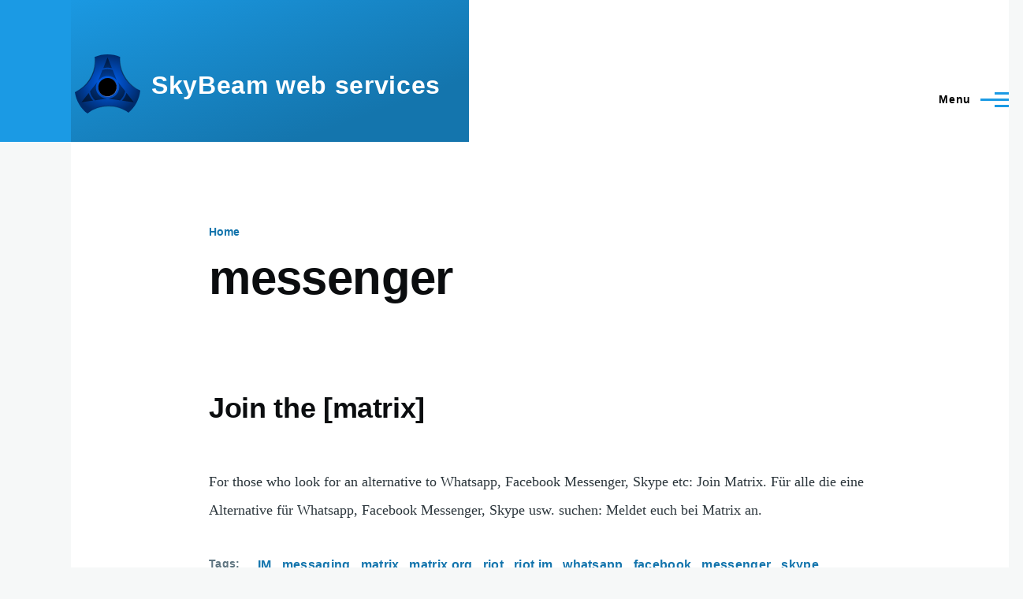

--- FILE ---
content_type: image/svg+xml
request_url: https://skybeam.ch/sites/skybeam.ch/logo/logo.svg
body_size: 17658
content:
<?xml version="1.0" encoding="UTF-8" standalone="no"?>
<!-- Created with Inkscape (http://www.inkscape.org/) -->

<svg
   xmlns:osb="http://www.openswatchbook.org/uri/2009/osb"
   xmlns:dc="http://purl.org/dc/elements/1.1/"
   xmlns:cc="http://creativecommons.org/ns#"
   xmlns:rdf="http://www.w3.org/1999/02/22-rdf-syntax-ns#"
   xmlns:svg="http://www.w3.org/2000/svg"
   xmlns="http://www.w3.org/2000/svg"
   xmlns:xlink="http://www.w3.org/1999/xlink"
   xmlns:sodipodi="http://sodipodi.sourceforge.net/DTD/sodipodi-0.dtd"
   xmlns:inkscape="http://www.inkscape.org/namespaces/inkscape"
   width="100"
   height="100"
   id="svg2"
   version="1.1"
   inkscape:version="0.91 r13725"
   sodipodi:docname="logo.svg">
  <defs
     id="defs4">
    <linearGradient
       id="linearGradient4232">
      <stop
         style="stop-color:#bec4ff;stop-opacity:0.3125;"
         offset="0"
         id="stop4234" />
      <stop
         style="stop-color:#d7eef4;stop-opacity:0;"
         offset="1"
         id="stop4236" />
    </linearGradient>
    <linearGradient
       id="linearGradient4072">
      <stop
         style="stop-color:#000000;stop-opacity:1;"
         offset="0"
         id="stop4074" />
      <stop
         id="stop4080"
         offset="0.16666667"
         style="stop-color:#000000;stop-opacity:0.32142857;" />
      <stop
         style="stop-color:#000000;stop-opacity:0.51785713;"
         offset="1"
         id="stop4076" />
    </linearGradient>
    <linearGradient
       id="linearGradient3843">
      <stop
         style="stop-color:#0066ff;stop-opacity:1;"
         offset="0"
         id="stop3845" />
      <stop
         style="stop-color:#002b6b;stop-opacity:1;"
         offset="1"
         id="stop3847" />
    </linearGradient>
    <linearGradient
       id="linearGradient5391">
      <stop
         style="stop-color:#92b0ff;stop-opacity:1;"
         offset="0"
         id="stop5393" />
      <stop
         style="stop-color:#414d82;stop-opacity:0;"
         offset="1"
         id="stop5395" />
    </linearGradient>
    <linearGradient
       id="linearGradient5381">
      <stop
         style="stop-color:#ececec;stop-opacity:0.7589286;"
         offset="0"
         id="stop5383" />
      <stop
         style="stop-color:#ececec;stop-opacity:0.23214285;"
         offset="1"
         id="stop5385" />
    </linearGradient>
    <linearGradient
       inkscape:collect="always"
       id="linearGradient5365">
      <stop
         style="stop-color:#000000;stop-opacity:1;"
         offset="0"
         id="stop5367" />
      <stop
         style="stop-color:#000000;stop-opacity:0;"
         offset="1"
         id="stop5369" />
    </linearGradient>
    <linearGradient
       id="linearGradient5289">
      <stop
         id="stop5361"
         offset="0"
         style="stop-color:#999999;stop-opacity:1;" />
      <stop
         style="stop-color:#999999;stop-opacity:0.29464287;"
         offset="0.81944442"
         id="stop5363" />
      <stop
         style="stop-color:#999999;stop-opacity:0;"
         offset="1"
         id="stop5293" />
    </linearGradient>
    <linearGradient
       id="linearGradient5277">
      <stop
         style="stop-color:#1a1a1a;stop-opacity:1;"
         offset="0"
         id="stop5279" />
      <stop
         id="stop5287"
         offset="0.7638889"
         style="stop-color:#1a1a1a;stop-opacity:0.49803922;" />
      <stop
         style="stop-color:#1a1a1a;stop-opacity:0;"
         offset="1"
         id="stop5281" />
    </linearGradient>
    <linearGradient
       id="linearGradient5223"
       osb:paint="gradient">
      <stop
         style="stop-color:#000000;stop-opacity:1;"
         offset="0"
         id="stop5225" />
      <stop
         style="stop-color:#000000;stop-opacity:0;"
         offset="1"
         id="stop5227" />
    </linearGradient>
    <linearGradient
       inkscape:collect="always"
       xlink:href="#linearGradient5223"
       id="linearGradient5229"
       x1="132.84013"
       y1="439.19958"
       x2="634.87579"
       y2="439.19958"
       gradientUnits="userSpaceOnUse" />
    <radialGradient
       inkscape:collect="always"
       xlink:href="#linearGradient5289"
       id="radialGradient5359"
       cx="383.85797"
       cy="439.19958"
       fx="383.85797"
       fy="439.19958"
       r="250.51784"
       gradientUnits="userSpaceOnUse" />
    <radialGradient
       inkscape:collect="always"
       xlink:href="#linearGradient5365"
       id="radialGradient5371"
       cx="384.57812"
       cy="413.78125"
       fx="384.57812"
       fy="413.78125"
       r="252.07812"
       gradientTransform="matrix(0.18586379,0,0,0.16854816,-19.828892,930.97745)"
       gradientUnits="userSpaceOnUse" />
    <linearGradient
       inkscape:collect="always"
       xlink:href="#linearGradient5391"
       id="linearGradient5397"
       x1="312.45105"
       y1="439.19958"
       x2="455.26492"
       y2="439.19958"
       gradientUnits="userSpaceOnUse"
       gradientTransform="matrix(0.18713441,0,0,0.1902362,-929.80095,-604.80474)" />
    <radialGradient
       inkscape:collect="always"
       xlink:href="#linearGradient5289-8"
       id="radialGradient5359-3"
       cx="383.85797"
       cy="439.19958"
       fx="383.85797"
       fy="439.19958"
       r="250.51784"
       gradientUnits="userSpaceOnUse" />
    <linearGradient
       id="linearGradient5289-8">
      <stop
         id="stop5361-2"
         offset="0"
         style="stop-color:#999999;stop-opacity:1;" />
      <stop
         style="stop-color:#999999;stop-opacity:0.29464287;"
         offset="0.81944442"
         id="stop5363-6" />
      <stop
         style="stop-color:#999999;stop-opacity:0;"
         offset="1"
         id="stop5293-2" />
    </linearGradient>
    <radialGradient
       inkscape:collect="always"
       xlink:href="#linearGradient3843"
       id="radialGradient3849"
       cx="384.57812"
       cy="413.78125"
       fx="384.57812"
       fy="413.78125"
       r="252.07812"
       gradientTransform="matrix(0.18586379,0,0,0.16854816,-19.828892,930.97745)"
       gradientUnits="userSpaceOnUse" />
    <linearGradient
       inkscape:collect="always"
       xlink:href="#linearGradient5391-7"
       id="linearGradient5397-1"
       x1="312.45105"
       y1="439.19958"
       x2="455.26492"
       y2="439.19958"
       gradientUnits="userSpaceOnUse" />
    <linearGradient
       id="linearGradient5391-7">
      <stop
         style="stop-color:#92b0ff;stop-opacity:1;"
         offset="0"
         id="stop5393-4" />
      <stop
         style="stop-color:#414d82;stop-opacity:0;"
         offset="1"
         id="stop5395-0" />
    </linearGradient>
    <linearGradient
       y2="439.19958"
       x2="455.26492"
       y1="439.19958"
       x1="312.45105"
       gradientUnits="userSpaceOnUse"
       id="linearGradient3868"
       xlink:href="#linearGradient5391-7"
       inkscape:collect="always" />
    <radialGradient
       inkscape:collect="always"
       xlink:href="#linearGradient4072"
       id="radialGradient4078"
       cx="384.64062"
       cy="382.65625"
       fx="384.64062"
       fy="382.65625"
       r="198.64062"
       gradientTransform="matrix(1,0,0,0.85707543,0,54.690978)"
       gradientUnits="userSpaceOnUse" />
    <radialGradient
       inkscape:collect="always"
       xlink:href="#linearGradient3843-6"
       id="radialGradient3849-4"
       cx="384.57812"
       cy="413.78125"
       fx="384.57812"
       fy="413.78125"
       r="252.07812"
       gradientTransform="matrix(1,0,0,0.90683692,0,38.549136)"
       gradientUnits="userSpaceOnUse" />
    <linearGradient
       id="linearGradient3843-6">
      <stop
         style="stop-color:#0066ff;stop-opacity:1;"
         offset="0"
         id="stop3845-0" />
      <stop
         style="stop-color:#002b6b;stop-opacity:1;"
         offset="1"
         id="stop3847-3" />
    </linearGradient>
    <radialGradient
       inkscape:collect="always"
       xlink:href="#linearGradient5365-2"
       id="radialGradient5371-6"
       cx="384.57812"
       cy="413.78125"
       fx="384.57812"
       fy="413.78125"
       r="252.07812"
       gradientTransform="matrix(1,0,0,0.90683692,0,38.549136)"
       gradientUnits="userSpaceOnUse" />
    <linearGradient
       inkscape:collect="always"
       id="linearGradient5365-2">
      <stop
         style="stop-color:#000000;stop-opacity:1;"
         offset="0"
         id="stop5367-4" />
      <stop
         style="stop-color:#000000;stop-opacity:0;"
         offset="1"
         id="stop5369-5" />
    </linearGradient>
    <radialGradient
       r="252.07812"
       fy="413.78125"
       fx="384.57812"
       cy="413.78125"
       cx="384.57812"
       gradientTransform="matrix(1,0,0,0.90683692,-190.00587,108.25319)"
       gradientUnits="userSpaceOnUse"
       id="radialGradient4139"
       xlink:href="#linearGradient3843-6"
       inkscape:collect="always" />
    <radialGradient
       r="252.07812"
       fy="413.78125"
       fx="384.57812"
       cy="413.78125"
       cx="384.57812"
       gradientTransform="matrix(1,0,0,0.90683692,-190.00587,108.25319)"
       gradientUnits="userSpaceOnUse"
       id="radialGradient4141"
       xlink:href="#linearGradient5365-2"
       inkscape:collect="always" />
    <radialGradient
       inkscape:collect="always"
       xlink:href="#linearGradient3843-1"
       id="radialGradient3849-8"
       cx="384.57812"
       cy="413.78125"
       fx="384.57812"
       fy="413.78125"
       r="252.07812"
       gradientTransform="matrix(1,0,0,0.90683692,0,38.549136)"
       gradientUnits="userSpaceOnUse" />
    <linearGradient
       id="linearGradient3843-1">
      <stop
         style="stop-color:#0066ff;stop-opacity:1;"
         offset="0"
         id="stop3845-2" />
      <stop
         style="stop-color:#002b6b;stop-opacity:1;"
         offset="1"
         id="stop3847-1" />
    </linearGradient>
    <radialGradient
       inkscape:collect="always"
       xlink:href="#linearGradient5365-9"
       id="radialGradient5371-4"
       cx="384.57812"
       cy="413.78125"
       fx="384.57812"
       fy="413.78125"
       r="252.07812"
       gradientTransform="matrix(1,0,0,0.90683692,0,38.549136)"
       gradientUnits="userSpaceOnUse" />
    <linearGradient
       inkscape:collect="always"
       id="linearGradient5365-9">
      <stop
         style="stop-color:#000000;stop-opacity:1;"
         offset="0"
         id="stop5367-8" />
      <stop
         style="stop-color:#000000;stop-opacity:0;"
         offset="1"
         id="stop5369-2" />
    </linearGradient>
    <radialGradient
       r="252.07812"
       fy="413.78125"
       fx="384.57812"
       cy="413.78125"
       cx="384.57812"
       gradientTransform="matrix(1,0,0,0.90683692,-0.720158,38.549145)"
       gradientUnits="userSpaceOnUse"
       id="radialGradient4189"
       xlink:href="#linearGradient3843-1"
       inkscape:collect="always" />
    <radialGradient
       r="252.07812"
       fy="413.78125"
       fx="384.57812"
       cy="413.78125"
       cx="384.57812"
       gradientTransform="matrix(1,0,0,0.90683692,-0.720158,38.549145)"
       gradientUnits="userSpaceOnUse"
       id="radialGradient4191"
       xlink:href="#linearGradient5365-9"
       inkscape:collect="always" />
    <linearGradient
       inkscape:collect="always"
       xlink:href="#linearGradient4232"
       id="linearGradient4238"
       x1="450.5"
       y1="343.92188"
       x2="631.9375"
       y2="343.92188"
       gradientUnits="userSpaceOnUse" />
    <radialGradient
       inkscape:collect="always"
       xlink:href="#linearGradient4072"
       id="radialGradient4246"
       gradientUnits="userSpaceOnUse"
       gradientTransform="matrix(1,0,0,0.85707543,0,54.690978)"
       cx="384.64062"
       cy="382.65625"
       fx="384.64062"
       fy="382.65625"
       r="198.64062" />
    <radialGradient
       inkscape:collect="always"
       xlink:href="#linearGradient4072"
       id="radialGradient4248"
       gradientUnits="userSpaceOnUse"
       gradientTransform="matrix(1,0,0,0.85707543,0,54.690978)"
       cx="384.64062"
       cy="382.65625"
       fx="384.64062"
       fy="382.65625"
       r="198.64062" />
    <radialGradient
       inkscape:collect="always"
       xlink:href="#linearGradient4072"
       id="radialGradient4250"
       gradientUnits="userSpaceOnUse"
       gradientTransform="matrix(1,0,0,0.85707543,0,54.690978)"
       cx="384.64062"
       cy="382.65625"
       fx="384.64062"
       fy="382.65625"
       r="198.64062" />
  </defs>
  <sodipodi:namedview
     id="base"
     pagecolor="#ffffff"
     bordercolor="#666666"
     borderopacity="1.0"
     inkscape:pageopacity="0"
     inkscape:pageshadow="2"
     inkscape:zoom="3.7123106"
     inkscape:cx="85.043948"
     inkscape:cy="107.30899"
     inkscape:document-units="px"
     inkscape:current-layer="layer2"
     showgrid="false"
     showguides="true"
     inkscape:guide-bbox="true"
     inkscape:snap-grids="true"
     inkscape:snap-to-guides="true"
     inkscape:snap-bbox="true"
     inkscape:bbox-paths="false"
     inkscape:bbox-nodes="false"
     inkscape:snap-bbox-midpoints="true"
     inkscape:window-width="1920"
     inkscape:window-height="1137"
     inkscape:window-x="-8"
     inkscape:window-y="-8"
     inkscape:window-maximized="1">
    <sodipodi:guide
       orientation="0,1"
       position="383.85797,613.1626"
       id="guide4127" />
    <sodipodi:guide
       orientation="1,0"
       position="383.85797,613.1626"
       id="guide4129" />
  </sodipodi:namedview>
  <metadata
     id="metadata7">
    <rdf:RDF>
      <cc:Work
         rdf:about="">
        <dc:format>image/svg+xml</dc:format>
        <dc:type
           rdf:resource="http://purl.org/dc/dcmitype/StillImage" />
        <dc:title></dc:title>
      </cc:Work>
    </rdf:RDF>
  </metadata>
  <g
     inkscape:label="background"
     inkscape:groupmode="layer"
     id="layer1"
     style="display:inline"
     transform="translate(0,-952.36218)" />
  <g
     inkscape:groupmode="layer"
     id="layer2"
     inkscape:label="Triangle"
     style="display:inline"
     transform="translate(0,-952.36218)">
    <path
       style="fill:url(#radialGradient3849);fill-opacity:1;stroke:url(#radialGradient5371);stroke-width:1.48691046"
       d="m 51.513768,958.97567 c -6.40267,0 -12.501904,1.29944 -18.052025,3.64178 0.323607,2.21333 0.49951,4.47507 0.49951,6.77822 0,19.26244 -11.720806,35.78573 -28.4197355,42.83003 1.800645,12.3052 8.4240615,23.0455 17.8893925,30.2377 8.036646,-6.6443 18.345121,-10.6407 29.587191,-10.6407 10.552057,0 20.282332,3.5238 28.082856,9.45 9.211815,-7.6159 15.437425,-18.7174 16.658045,-31.2832 -16.839492,-6.9807 -28.68692,-23.57641 -28.68692,-42.94036 0,-1.53283 0.08148,-3.0473 0.22652,-4.54205 -5.478846,-2.27208 -11.484226,-3.53142 -17.784834,-3.53142 z"
       id="path4103"
       inkscape:connector-curvature="0"
       inkscape:export-filename="C:\temp\logo-blue.png"
       inkscape:export-xdpi="85.712227"
       inkscape:export-ydpi="85.712227"
       sodipodi:nodetypes="scsccsccscs" />
    <ellipse
       style="fill:#000000;fill-opacity:1;fill-rule:nonzero;stroke:url(#linearGradient5397);stroke-width:0.64392477"
       id="path4131"
       transform="matrix(-0.56094724,-0.82785155,0.82421474,-0.56627737,0,0)"
       inkscape:export-filename="C:\temp\logo-blue.png"
       inkscape:export-xdpi="85.712227"
       inkscape:export-ydpi="85.712227"
       cx="-857.9679"
       cy="-521.25305"
       rx="13.043368"
       ry="13.259564" />
    <g
       id="g4067"
       style="fill:url(#radialGradient4078);fill-opacity:1"
       transform="matrix(0.1858638,0,0,0.1858638,-19.695043,923.81257)"
       inkscape:export-filename="C:\temp\logo-blue.png"
       inkscape:export-xdpi="85.712227"
       inkscape:export-ydpi="85.712227">
      <path
         id="path3851"
         d="M 383.84375,212.40625 351.1875,293.5 c 10.51035,-2.34527 21.43881,-3.59375 32.65625,-3.59375 11.21744,0 22.1449,1.24848 32.65625,3.59375 l -32.65625,-81.09375 z m 0,89.65625 c -13.29077,0 -26.12881,1.8802 -38.28125,5.40625 l -33.15625,82.34375 c 5.9401,-7.96789 13.37141,-15.11295 22.21875,-21 38.66913,-25.73055 90.31442,-18.27223 118.65625,16.03125 l -31.15625,-77.375 c -12.15403,-3.52605 -24.99048,-5.40625 -38.28125,-5.40625 z"
         style="fill:url(#radialGradient4246);fill-opacity:1;fill-rule:nonzero;stroke:none"
         inkscape:connector-curvature="0" />
      <path
         id="path3851-8"
         d="M 463.65625,400.125 463.5,400.40625 c 19.05675,37.57204 6.78344,84.44137 -30.40625,109.1875 -12.76094,8.49116 -26.93083,13.38466 -41.21875,14.875 l -0.71875,1.21875 87.6875,12.40625 c 19.09463,-18.3457 32.90527,-42.16819 38.875,-68.9375 L 463.65625,400.125 Z m 63.5,81.09375 c -6.52148,22.2663 -18.07901,42.36779 -33.375,59 l 89.5,12.6875 -56.125,-71.6875 z"
         style="display:inline;fill:url(#radialGradient4248);fill-opacity:1;fill-rule:nonzero;stroke:none"
         inkscape:connector-curvature="0" />
      <path
         id="path3851-82"
         d="M 305.65625,399.625 250.25,470.3125 c 6.07785,26.19793 19.6747,49.50935 38.375,67.5625 l 89.53125,-12.6875 -0.21875,-0.375 c -26.42416,-1.28198 -51.75118,-13.96764 -67.625,-36.65625 -18.8486,-26.94048 -19.42365,-60.89723 -4.46875,-88.1875 l -0.1875,-0.34375 z M 240.875,482.28125 186,552.40625 273.75,540 c -14.95442,-16.32725 -26.33015,-35.96613 -32.875,-57.71875 z"
         style="display:inline;fill:url(#radialGradient4250);fill-opacity:1;fill-rule:nonzero;stroke:none"
         inkscape:connector-curvature="0" />
    </g>
  </g>
</svg>
